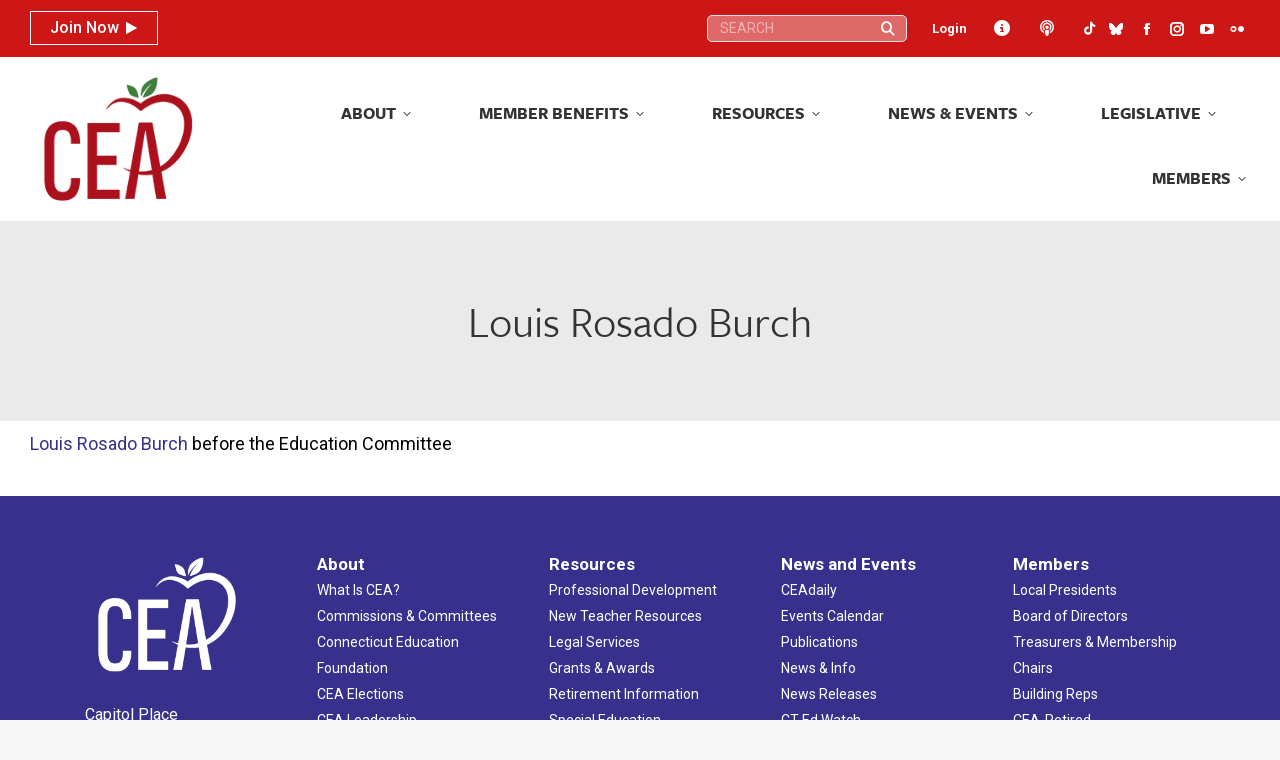

--- FILE ---
content_type: text/css
request_url: https://cea.org/wp-content/plugins/cea-login2/cea-login.css
body_size: 228
content:
#loginform label[for="user_pass"]{
  display:none;
}
.login-password{
  display:none;
}
.login-remember{
  display:none;
}

.members-access-error{
  max-width:600px !important;;
  margin: 0 auto !important;;
}


.cea-test-container {
max-width: 900px;
margin: 20px auto;
font-family: -apple-system, BlinkMacSystemFont, "Segoe UI", Roboto, Oxygen-Sans, Ubuntu, Cantarell, sans-serif;
}

.cea-test-form {
background: #fff;
padding: 30px;
border: 1px solid #ccc;
border-radius: 5px;
box-shadow: 0 2px 4px rgba(0,0,0,0.1);
}

.cea-test-form h2 {
margin-top: 0;
color: #000000;
}

.cea-form-field {
margin-bottom: 20px;
}

.cea-form-field label {
display: block;
margin-bottom: 5px;
font-weight: 600;
color: #000000;
}

.cea-form-field input {
width: 100%;
padding: 10px;
border: 1px solid #ddd;
border-radius: 3px;
font-size: 14px;
box-sizing: border-box;
}

.cea-submit-btn {
background: #0073aa;
color: var(--inverted-color-background);
padding: 12px 24px;
border: none;
border-radius: 3px;
font-size: 16px;
cursor: pointer;
font-weight: 600;
}

.cea-submit-btn:hover {
background: #005177;
}

.cea-error {
background: #f9d0d0;
border-left: 4px solid #d00;
padding: 15px;
margin: 20px 0;
border-radius: 3px;
}

.cea-success {
background: #d4edda;
border-left: 4px solid #28a745;
padding: 15px;
margin: 20px 0;
border-radius: 3px;
}

.cea-info {
background: #d1ecf1;
border-left: 4px solid #0c5460;
padding: 15px;
margin: 20px 0;
border-radius: 3px;
}

.cea-validation-box {
background: #fff;
border: 1px solid #ddd;
padding: 20px;
margin-bottom: 20px;
border-radius: 5px;
}

.cea-validation-box h4 {
margin-top: 0;
color: #000000;
border-bottom: 2px solid #0073aa;
padding-bottom: 10px;
}

.cea-step-passed {
color: var(--color-done-green-hover);
font-weight: bold;
}

.cea-step-failed {
color: var(--negative-color);
font-weight: bold;
}

.cea-step-info {
color: var(--primary-hover-color);
font-weight: bold;
}

.cea-step-details {
margin-left: 20px;
padding: 10px;
background: #f8f9fa;
border-left: 3px solid #dee2e6;
margin-top: 5px;
font-family: monospace;
font-size: 12px;
}

